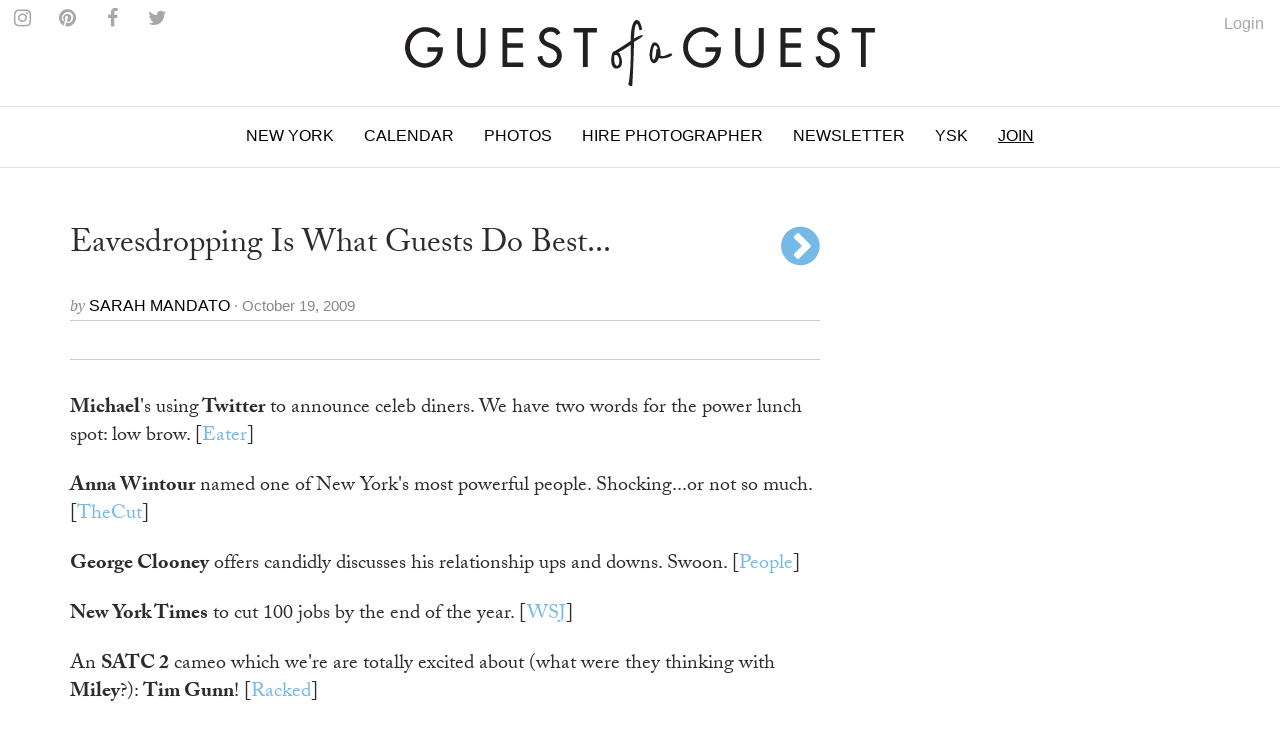

--- FILE ---
content_type: text/html; charset=utf-8
request_url: https://www.google.com/recaptcha/api2/aframe
body_size: 183
content:
<!DOCTYPE HTML><html><head><meta http-equiv="content-type" content="text/html; charset=UTF-8"></head><body><script nonce="Kc9m6LexkipOzNUPnbUYZA">/** Anti-fraud and anti-abuse applications only. See google.com/recaptcha */ try{var clients={'sodar':'https://pagead2.googlesyndication.com/pagead/sodar?'};window.addEventListener("message",function(a){try{if(a.source===window.parent){var b=JSON.parse(a.data);var c=clients[b['id']];if(c){var d=document.createElement('img');d.src=c+b['params']+'&rc='+(localStorage.getItem("rc::a")?sessionStorage.getItem("rc::b"):"");window.document.body.appendChild(d);sessionStorage.setItem("rc::e",parseInt(sessionStorage.getItem("rc::e")||0)+1);localStorage.setItem("rc::h",'1769440924947');}}}catch(b){}});window.parent.postMessage("_grecaptcha_ready", "*");}catch(b){}</script></body></html>